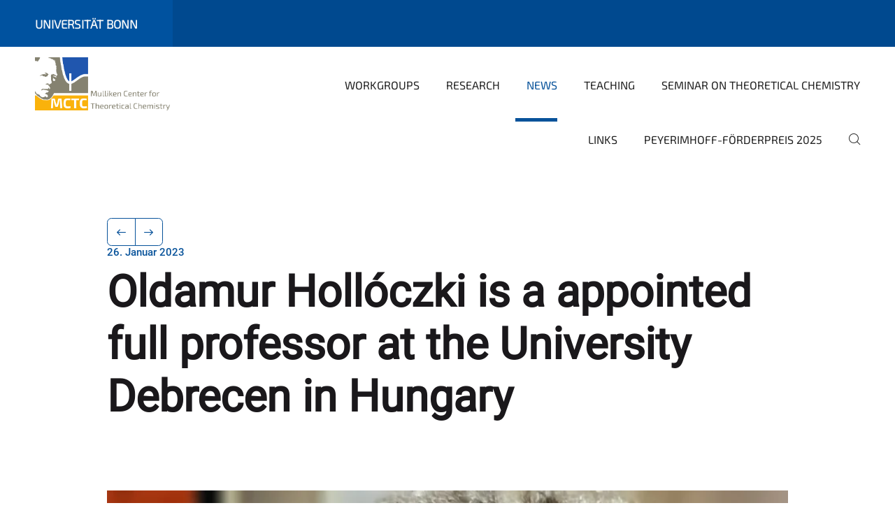

--- FILE ---
content_type: text/html;charset=utf-8
request_url: https://www.chemie.uni-bonn.de/mctc/de/news/oldamur-holloczki-is-a-appointed-full-professor-at-the-university-debrecen-in-hungary
body_size: 6553
content:
<!DOCTYPE html>
<html xmlns="http://www.w3.org/1999/xhtml" lang="de" xml:lang="de">
<head><meta http-equiv="Content-Type" content="text/html; charset=UTF-8" /><link data-head-resource="1" rel="stylesheet" href="/++theme++barceloneta/css/barceloneta.min.css" /><link data-head-resource="1" rel="stylesheet" type="text/css" href="/++theme++unibonn.theme/css/style.css?tag=10-12-2025_10-44-48" /><link rel="canonical" href="https://www.chemie.uni-bonn.de/mctc/de/news/oldamur-holloczki-is-a-appointed-full-professor-at-the-university-debrecen-in-hungary" /><link rel="preload icon" type="image/vnd.microsoft.icon" href="https://www.chemie.uni-bonn.de/mctc/de/favicon.ico" /><link rel="mask-icon" href="https://www.chemie.uni-bonn.de/mctc/de/favicon.ico" /><link href="https://www.chemie.uni-bonn.de/de/@@search" rel="search" title="Website durchsuchen" /><link data-bundle="easyform" href="https://www.chemie.uni-bonn.de/++webresource++b6e63fde-4269-5984-a67a-480840700e9a/++resource++easyform.css" media="all" rel="stylesheet" type="text/css" /><link data-bundle="multilingual" href="https://www.chemie.uni-bonn.de/++webresource++f30a16e6-dac4-5f5f-a036-b24364abdfc8/++resource++plone.app.multilingual.stylesheet/multilingual.css" media="all" rel="stylesheet" type="text/css" /><link data-bundle="plone-fullscreen" href="https://www.chemie.uni-bonn.de/++webresource++ac83a459-aa2c-5a45-80a9-9d3e95ae0847/++plone++static/plone-fullscreen/fullscreen.css" media="all" rel="stylesheet" type="text/css" /><script async="True" data-bundle="plone-fullscreen" integrity="sha384-yAbXscL0aoE/0AkFhaGNz6d74lDy9Cz7PXfkWNqRnFm0/ewX0uoBBoyPBU5qW7Nr" src="https://www.chemie.uni-bonn.de/++webresource++6aa4c841-faf5-51e8-8109-90bd97e7aa07/++plone++static/plone-fullscreen/fullscreen.js"></script><script data-bundle="plone" integrity="sha384-6Wh7fW8sei4bJMY3a6PIfr5jae6gj9dIadjpiDZBJsr9pJ5gW0bsg0IzoolcL3H0" src="https://www.chemie.uni-bonn.de/++webresource++cff93eba-89cf-5661-8beb-464cc1d0cbc7/++plone++static/bundle-plone/bundle.min.js"></script><script type="text/javascript">
var _paq = window._paq || [];
/* tracker methods like "setCustomDimension" should be called before "trackPageView" */
_paq.push(['trackPageView']);
_paq.push(['enableLinkTracking']);
(function() {
var u="https://webstat.hrz.uni-bonn.de/";
_paq.push(['setTrackerUrl', u+'matomo.php']);
_paq.push(['setSiteId', '74']);
var d=document, g=d.createElement('script'), s=d.getElementsByTagName('script')[0];
g.type='text/javascript'; g.async=true; g.defer=true; g.src=u+'matomo.js'; s.parentNode.insertBefore(g,s);
})();
</script><script data-head-resource="1" src="/++theme++unibonn.theme/js/libs.js?tag=10-12-2025_10-44-58"></script><script data-head-resource="1" src="/++theme++unibonn.theme/js/script.js?tag=10-12-2025_10-44-58"></script>
  <meta charset="utf-8"><meta charset="utf-8" /><meta name="twitter:card" content="summary" /><meta property="og:site_name" content="chemie" /><meta property="og:title" content="Oldamur Hollóczki is a appointed full professor at the University Debrecen in Hungary" /><meta property="og:type" content="website" /><meta property="og:description" content="" /><meta property="og:url" content="https://www.chemie.uni-bonn.de/mctc/de/news/oldamur-holloczki-is-a-appointed-full-professor-at-the-university-debrecen-in-hungary" /><meta property="og:image" content="https://www.chemie.uni-bonn.de/mctc/++resource++plone-logo.svg" /><meta property="og:image:type" content="image/svg+xml" /><meta name="viewport" content="width=device-width, initial-scale=1.0" /><meta name="google-site-verification" content="b7t6m-OxdVLNkfFvgz1kjbxYca64olVpOpKgUszLDoM" /><meta name="generator" content="Plone - https://plone.org/" /></meta>
  <meta http-equiv="X-UA-Compatible" content="IE=edge"><meta charset="utf-8" /><meta name="twitter:card" content="summary" /><meta property="og:site_name" content="chemie" /><meta property="og:title" content="Oldamur Hollóczki is a appointed full professor at the University Debrecen in Hungary" /><meta property="og:type" content="website" /><meta property="og:description" content="" /><meta property="og:url" content="https://www.chemie.uni-bonn.de/mctc/de/news/oldamur-holloczki-is-a-appointed-full-professor-at-the-university-debrecen-in-hungary" /><meta property="og:image" content="https://www.chemie.uni-bonn.de/mctc/++resource++plone-logo.svg" /><meta property="og:image:type" content="image/svg+xml" /><meta name="viewport" content="width=device-width, initial-scale=1.0" /><meta name="google-site-verification" content="b7t6m-OxdVLNkfFvgz1kjbxYca64olVpOpKgUszLDoM" /><meta name="generator" content="Plone - https://plone.org/" /></meta>
  <meta name="viewport" content="width=device-width, initial-scale=1"><meta charset="utf-8" /><meta name="twitter:card" content="summary" /><meta property="og:site_name" content="chemie" /><meta property="og:title" content="Oldamur Hollóczki is a appointed full professor at the University Debrecen in Hungary" /><meta property="og:type" content="website" /><meta property="og:description" content="" /><meta property="og:url" content="https://www.chemie.uni-bonn.de/mctc/de/news/oldamur-holloczki-is-a-appointed-full-professor-at-the-university-debrecen-in-hungary" /><meta property="og:image" content="https://www.chemie.uni-bonn.de/mctc/++resource++plone-logo.svg" /><meta property="og:image:type" content="image/svg+xml" /><meta name="viewport" content="width=device-width, initial-scale=1.0" /><meta name="google-site-verification" content="b7t6m-OxdVLNkfFvgz1kjbxYca64olVpOpKgUszLDoM" /><meta name="generator" content="Plone - https://plone.org/" /></meta>
  <title>Oldamur Hollóczki is a appointed full professor at the University Debrecen in Hungary — Deutsch</title>
</head>
<body id="visual-portal-wrapper" class="col-content frontend icons-on navigation-theme-navigation_default portaltype-unibonnnews section-news site-de subsection-oldamur-holloczki-is-a-appointed-full-professor-at-the-university-debrecen-in-hungary template-view thumbs-on userrole-anonymous viewpermission-view view-mode is-tilepage" dir="ltr" data-base-url="https://www.chemie.uni-bonn.de/mctc/de/news/oldamur-holloczki-is-a-appointed-full-professor-at-the-university-debrecen-in-hungary" data-view-url="https://www.chemie.uni-bonn.de/mctc/de/news/oldamur-holloczki-is-a-appointed-full-professor-at-the-university-debrecen-in-hungary" data-portal-url="https://www.chemie.uni-bonn.de" data-i18ncatalogurl="https://www.chemie.uni-bonn.de/plonejsi18n" data-lazy_loading_image_scales="[{&quot;id&quot;: &quot;large&quot;, &quot;value&quot;: 768}, {&quot;id&quot;: &quot;preview&quot;, &quot;value&quot;: 400}, {&quot;id&quot;: &quot;mini&quot;, &quot;value&quot;: 200}, {&quot;id&quot;: &quot;thumb&quot;, &quot;value&quot;: 128}, {&quot;id&quot;: &quot;tile&quot;, &quot;value&quot;: 64}, {&quot;id&quot;: &quot;icon&quot;, &quot;value&quot;: 32}, {&quot;id&quot;: &quot;listing&quot;, &quot;value&quot;: 16}]" data-pat-pickadate="{&quot;date&quot;: {&quot;selectYears&quot;: 200}, &quot;time&quot;: {&quot;interval&quot;: 5 } }" data-pat-plone-modal="{&quot;actionOptions&quot;: {&quot;displayInModal&quot;: false}}"><div class="outer-wrapper">
    <div class="inner-wrapper">

      <div id="fontfamilies">
  <style>@font-face{font-family:'testfont';src: url('https://www.chemie.uni-bonn.de/font-families/default-fonts/view/++widget++form.widgets.file_eot/@@download');src: url('https://www.chemie.uni-bonn.de/font-families/default-fonts/view/++widget++form.widgets.file_eot/@@download') format('embedded-opentype'),url('https://www.chemie.uni-bonn.de/font-families/default-fonts/view/++widget++form.widgets.file_svg/@@download') format('svg'),url('https://www.chemie.uni-bonn.de/font-families/default-fonts/view/++widget++form.widgets.file_woff/@@download') format('woff'),url('https://www.chemie.uni-bonn.de/font-families/default-fonts/view/++widget++form.widgets.file_ttf/@@download') format('truetype');font-weight:normal;font-style:normal;}.testfont-icon-home:before{content:"\e902";font-family:testfont}.testfont-icon-pencil:before{content:"\e905";font-family:testfont}.testfont-icon-music:before{content:"\e911";font-family:testfont}.testfont-icon-bell:before{content:"\e951";font-family:testfont}
@font-face{font-family:'uni-bonn';src: url('https://www.chemie.uni-bonn.de/font-families/unibonn-fonts/view/++widget++form.widgets.file_eot/@@download');src: url('https://www.chemie.uni-bonn.de/font-families/unibonn-fonts/view/++widget++form.widgets.file_eot/@@download') format('embedded-opentype'),url('https://www.chemie.uni-bonn.de/font-families/unibonn-fonts/view/++widget++form.widgets.file_svg/@@download') format('svg'),url('https://www.chemie.uni-bonn.de/font-families/unibonn-fonts/view/++widget++form.widgets.file_woff/@@download') format('woff'),url('https://www.chemie.uni-bonn.de/font-families/unibonn-fonts/view/++widget++form.widgets.file_ttf/@@download') format('truetype');font-weight:normal;font-style:normal;}.uni-bonn-icon-arrow-down:before{content:"\e900";font-family:uni-bonn}.uni-bonn-icon-arrow-top:before{content:"\e901";font-family:uni-bonn}.uni-bonn-icon-close:before{content:"\e902";font-family:uni-bonn}.uni-bonn-icon-arrow-right:before{content:"\e903";font-family:uni-bonn}.uni-bonn-icon-arrow-left:before{content:"\e904";font-family:uni-bonn}.uni-bonn-icon-external:before{content:"\e905";font-family:uni-bonn}.uni-bonn-icon-search:before{content:"\e906";font-family:uni-bonn}.uni-bonn-icon-whatsapp-outline:before{content:"\e907";font-family:uni-bonn}.uni-bonn-icon-whatsapp:before{content:"\e908";font-family:uni-bonn}.uni-bonn-icon-youtube:before{content:"\e909";font-family:uni-bonn}.uni-bonn-icon-youtube-outline:before{content:"\e90a";font-family:uni-bonn}.uni-bonn-icon-instagram:before{content:"\e90b";font-family:uni-bonn}.uni-bonn-icon-instagram-outline:before{content:"\e90c";font-family:uni-bonn}.uni-bonn-icon-linkedin:before{content:"\e90d";font-family:uni-bonn}.uni-bonn-icon-linkedin-outline:before{content:"\e90e";font-family:uni-bonn}.uni-bonn-icon-xing:before{content:"\e90f";font-family:uni-bonn}.uni-bonn-icon-xing-outline:before{content:"\e910";font-family:uni-bonn}.uni-bonn-icon-twitter:before{content:"\e911";font-family:uni-bonn}.uni-bonn-icon-twitter-outline:before{content:"\e912";font-family:uni-bonn}.uni-bonn-icon-facebook:before{content:"\e913";font-family:uni-bonn}.uni-bonn-icon-facebook-outline:before{content:"\e914";font-family:uni-bonn}.uni-bonn-icon-navigation:before{content:"\e915";font-family:uni-bonn}.uni-bonn-icon-phone-book:before{content:"\e917";font-family:uni-bonn}.uni-bonn-icon-information:before{content:"\e918";font-family:uni-bonn}.uni-bonn-icon-checkbox:before{content:"\e919";font-family:uni-bonn}.uni-bonn-icon-filter-kachel:before{content:"\e91a";font-family:uni-bonn}.uni-bonn-icon-filter:before{content:"\e91b";font-family:uni-bonn}.uni-bonn-icon-filter-liste:before{content:"\e91c";font-family:uni-bonn}.uni-bonn-icon-delete:before{content:"\e91d";font-family:uni-bonn}.uni-bonn-icon-filter-liste-inaktiv:before{content:"\e91e";font-family:uni-bonn}.uni-bonn-icon-cheackbox-aktiv:before{content:"\e91f";font-family:uni-bonn}.uni-bonn-icon-filter-kachel-aktiv:before{content:"\e920";font-family:uni-bonn}.uni-bonn-icon-event:before{content:"\e921";font-family:uni-bonn}.uni-bonn-icon-video:before{content:"\e922";font-family:uni-bonn}.uni-bonn-icon-phone:before{content:"\e923";font-family:uni-bonn}.uni-bonn-icon-fax:before{content:"\e924";font-family:uni-bonn}.uni-bonn-icon-link:before{content:"\e925";font-family:uni-bonn}.uni-bonn-icon-download:before{content:"\e926";font-family:uni-bonn}.uni-bonn-icon-print:before{content:"\e927";font-family:uni-bonn}.uni-bonn-icon-x:before{content:"\e928";font-family:uni-bonn}.uni-bonn-icon-x-outline:before{content:"\e929";font-family:uni-bonn}.uni-bonn-icon-bluesky:before{content:"\e92a";font-family:uni-bonn}.uni-bonn-icon-bluesky-outline:before{content:"\e92b";font-family:uni-bonn}.uni-bonn-icon-location-2:before{content:"\e916";font-family:uni-bonn}.uni-bonn-icon-mastodon:before{content:"\e92c";font-family:uni-bonn}.uni-bonn-icon-mastodon-outline:before{content:"\e92d";font-family:uni-bonn}
@font-face{font-family:'Uni-Bonn-official';src: url('https://www.chemie.uni-bonn.de/font-families/uni-bonn-official/view/++widget++form.widgets.file_eot/@@download');src: url('https://www.chemie.uni-bonn.de/font-families/uni-bonn-official/view/++widget++form.widgets.file_eot/@@download') format('embedded-opentype'),url('https://www.chemie.uni-bonn.de/font-families/uni-bonn-official/view/++widget++form.widgets.file_svg/@@download') format('svg'),url('https://www.chemie.uni-bonn.de/font-families/uni-bonn-official/view/++widget++form.widgets.file_woff/@@download') format('woff'),url('https://www.chemie.uni-bonn.de/font-families/uni-bonn-official/view/++widget++form.widgets.file_ttf/@@download') format('truetype');font-weight:normal;font-style:normal;}.Uni-Bonn-official-icon-fakten-zahlen:before{content:"\e900";font-family:Uni-Bonn-official}.Uni-Bonn-official-icon-forschung:before{content:"\e901";font-family:Uni-Bonn-official}.Uni-Bonn-official-icon-informationen:before{content:"\e902";font-family:Uni-Bonn-official}.Uni-Bonn-official-icon-orientierung:before{content:"\e903";font-family:Uni-Bonn-official}.Uni-Bonn-official-icon-transfer:before{content:"\e904";font-family:Uni-Bonn-official}.Uni-Bonn-official-icon-promotion:before{content:"\e905";font-family:Uni-Bonn-official}.Uni-Bonn-official-icon-hochschulsport:before{content:"\e906";font-family:Uni-Bonn-official}.Uni-Bonn-official-icon-it:before{content:"\e907";font-family:Uni-Bonn-official}.Uni-Bonn-official-icon-argelander:before{content:"\e908";font-family:Uni-Bonn-official}.Uni-Bonn-official-icon-diversity:before{content:"\e909";font-family:Uni-Bonn-official}.Uni-Bonn-official-icon-sprache:before{content:"\e90a";font-family:Uni-Bonn-official}.Uni-Bonn-official-icon-veranstaltung:before{content:"\e90b";font-family:Uni-Bonn-official}.Uni-Bonn-official-icon-studieren:before{content:"\e90c";font-family:Uni-Bonn-official}.Uni-Bonn-official-icon-ranking:before{content:"\e90d";font-family:Uni-Bonn-official}.Uni-Bonn-official-icon-beratung:before{content:"\e90e";font-family:Uni-Bonn-official}.Uni-Bonn-official-icon-foerderung:before{content:"\e90f";font-family:Uni-Bonn-official}.Uni-Bonn-official-icon-qualitaetssicherung:before{content:"\e910";font-family:Uni-Bonn-official}.Uni-Bonn-official-icon-lernplattform:before{content:"\e911";font-family:Uni-Bonn-official}.Uni-Bonn-official-icon-alumni:before{content:"\e912";font-family:Uni-Bonn-official}.Uni-Bonn-official-icon-postdocs:before{content:"\e913";font-family:Uni-Bonn-official}.Uni-Bonn-official-icon-strategie:before{content:"\e914";font-family:Uni-Bonn-official}.Uni-Bonn-official-icon-lehre:before{content:"\e91c";font-family:Uni-Bonn-official}.Uni-Bonn-official-icon-exellenz:before{content:"\e91d";font-family:Uni-Bonn-official}.Uni-Bonn-official-icon-multiplikatoren:before{content:"\e91e";font-family:Uni-Bonn-official}.Uni-Bonn-official-icon-kontakt:before{content:"\e91f";font-family:Uni-Bonn-official}.Uni-Bonn-official-icon-ort:before{content:"\e920";font-family:Uni-Bonn-official}.Uni-Bonn-official-icon-international:before{content:"\e921";font-family:Uni-Bonn-official}.Uni-Bonn-official-icon-sprechstunde:before{content:"\e922";font-family:Uni-Bonn-official}.Uni-Bonn-official-icon-fortbildung:before{content:"\e923";font-family:Uni-Bonn-official}.Uni-Bonn-official-icon-bibliothek:before{content:"\e924";font-family:Uni-Bonn-official}.Uni-Bonn-official-icon-oeffnungszeiten:before{content:"\e925";font-family:Uni-Bonn-official}.Uni-Bonn-official-icon-auszeichnungen:before{content:"\e926";font-family:Uni-Bonn-official}.Uni-Bonn-official-icon-unie915:before{content:"\e915";font-family:Uni-Bonn-official}.Uni-Bonn-official-icon-unie916:before{content:"\e916";font-family:Uni-Bonn-official}.Uni-Bonn-official-icon-unie917:before{content:"\e917";font-family:Uni-Bonn-official}.Uni-Bonn-official-icon-unie918:before{content:"\e918";font-family:Uni-Bonn-official}.Uni-Bonn-official-icon-unie919:before{content:"\e919";font-family:Uni-Bonn-official}.Uni-Bonn-official-icon-unie91a:before{content:"\e91a";font-family:Uni-Bonn-official}.Uni-Bonn-official-icon-unie91b:before{content:"\e91b";font-family:Uni-Bonn-official}.Uni-Bonn-official-icon-transfer-puzzle:before{content:"\e927";font-family:Uni-Bonn-official}.Uni-Bonn-official-icon-transfer-arrow:before{content:"\e928";font-family:Uni-Bonn-official}</style>
</div>
      

      <div id="unibonn-topbar" class="unibonn-institute-topbar ">
    <div class="container">
        <div class="row">
            <div class="col-md-9" id="topbar-left-wrapper">
                <div id="unibonn-institute-portalname">
                    
                        <p id="unibonn-title">Universität Bonn</p>
                        
                    
                    
                </div>
                <div id="language-selector">
                    
  <ul class="languageselector">
    
  </ul>


                </div>
            </div>
            <div class="col-md-3" id="topbar-right-wrapper">
                
  

            </div>
        </div>
    </div>
</div>

      <header id="company-header" class="unibonn">

    <div class="header-template-0 header-image-size-1">
      <div class="container">
        <div id="company-topbar" class="container ">
          
  <div id="company-logo">
    
      <a class="portal-logo logo_desktop" href="https://www.chemie.uni-bonn.de/mctc/de" title="chemie">
        <img alt="chemie" title="chemie" src="https://www.chemie.uni-bonn.de/mctc/de/@@logo?logo_type=logo_desktop" />
      </a>
    
      <a class="portal-logo logo_mobile" href="https://www.chemie.uni-bonn.de/mctc/de" title="chemie">
        <img alt="chemie" title="chemie" src="https://www.chemie.uni-bonn.de/mctc/de/@@logo?logo_type=logo_mobile" />
      </a>
    
      <a class="portal-logo logo_mobile_navigation" href="https://www.chemie.uni-bonn.de/mctc/de" title="chemie">
        <img alt="chemie" title="chemie" src="https://www.chemie.uni-bonn.de/mctc/de/@@logo?logo_type=logo_mobile_navigation" />
      </a>
    
  </div>

          
  

          <div id="navigation-overlay"></div>
          

  <div class="sidenavigation-links">
    <button id="toggle-navigation" class="sidenavigation-link" aria-label="Toggle Navigation">
      <i class="icon-unibonn-navigation"></i>
    </button>
    
  </div>

  
    <div id="company-navigation-main" class="desktop">
      <nav class="main-navigation">
        
  <ul class="main-navigation-sections">
    
      <li class="section-0 has-subsections">
        <a class="has-subsections" href="https://www.chemie.uni-bonn.de/mctc/de/ak" data-uid="bab1f3d81f3a4369bcb51bb36d70cdea">
          Workgroups
        </a>
      </li>
    
      <li class="section-0">
        <a class="" href="https://www.chemie.uni-bonn.de/mctc/de/research" data-uid="b70365bf23ef4e978ca7a57c1946f5d0">
          Research
        </a>
      </li>
    
      <li class="section-0 in-path">
        <a class="" href="https://www.chemie.uni-bonn.de/mctc/de/news" data-uid="02483223df7848cf9ad248e501afb764">
          News
        </a>
      </li>
    
      <li class="section-0 has-subsections">
        <a class="has-subsections" href="https://www.chemie.uni-bonn.de/mctc/de/teaching" data-uid="3b16d290726943c6a7b33f7fad57fcf1">
          Teaching
        </a>
      </li>
    
      <li class="section-0 internal-link-type">
        <a class="" href="https://www.chemie.uni-bonn.de/mctc/de/seminar-on-theoretical-chemistry" data-uid="1b0ba2abcd8341e298793e0a787b9714">
          Seminar on Theoretical Chemistry
        </a>
      </li>
    
      <li class="section-0 has-subsections">
        <a class="has-subsections" href="https://www.chemie.uni-bonn.de/mctc/de/links" data-uid="14a57caf57ad4b7286589de5f4a9cfc6">
          Links
        </a>
      </li>
    
      <li class="section-0">
        <a class="" href="https://www.chemie.uni-bonn.de/mctc/de/peyerimhoff-preis" data-uid="38114a622fc748a58b18bdfc4cf678c1">
          Peyerimhoff-Förderpreis 2025
        </a>
      </li>
    
    
        <li class="search">
          <a href="https://www.chemie.uni-bonn.de/mctc/de/search" title="suchen">
            <i class="icon-unibonn icon-unibonn-search"></i>
          </a>
        </li>
    
  </ul>

      </nav>
    </div>

    <div id="company-navigation" class="menu">
      <button class="close-navigation-menu close-desktop-navigation" aria-label="schließen">
        <i class="icon-unibonn-close"></i>
      </button>

      <div id="navigation-menu-header">
        
          <a class="portal-logo logo_mobile_menu" href="https://www.chemie.uni-bonn.de/mctc/de" title="chemie">
            <img alt="chemie" title="chemie" src="https://www.chemie.uni-bonn.de/mctc/de/@@logo?logo_type=logo_mobile_navigation" />
          </a>
        

        <ul class="navigation-menu-header-actions">
          
            <li>
              <a class="open-search" href="https://www.chemie.uni-bonn.de/mctc/de/search" title="suchen">
                <i class="icon-unibonn icon-unibonn-search"></i>
              </a>
            </li>
          
          <li>
            <a class="close-navigation-menu" id="close-navigation" title="schließen">
              <i class="icon-unibonn-navigation"></i>
            </a>
          </li>
        </ul>
      </div>

      <div class="searchbar">
        <form action="https://www.chemie.uni-bonn.de/mctc/de/search">
          <button class="start-search" aria-label="Start Search"><i class="left icon-unibonn icon-unibonn-search"></i>
          </button>
          <input class="search-input" type="text" name="SearchableText" aria-label="Search" />
          <button class="clear-search" aria-label="Clear Search"><i class="icon-unibonn icon-unibonn-close"></i>
          </button>
        </form>
      </div>

      <nav class="main-navigation">
        <div class="navigation-level">
          <div class="spinner" style="display: block"></div>
        </div>
      </nav>

    </div>
  

        </div>
      </div>
      
  

    </div>

  </header>

      <div id="anchors"></div>

      <div id="company-content" class="container-fluid main-content-wrapper">
        <div class="row status-message-row set-max-width">
          <aside id="global_statusmessage" class="container">
      

      <div>
      </div>
    </aside>
        </div>
        <nav class="breadcrumbs"></nav>
        <main id="main-container" class="row">
          <div id="column1-container"></div>
          <div class="col-xs-12 col-sm-12 no-padding">
              <article id="content">

            

              <header>

                <div id="viewlet-above-content-title">
</div>

                
  
    <nav class="pagination-wrapper">
      <ul class="pagination">
        <li class="previous page-item">
          <a class="page-link" title="Zur vorherigen Seite navigieren" href="https://www.chemie.uni-bonn.de/mctc/de/news/stefan-grimme-is-most-cited-researcher">
            <span class="arrow"></span>
          </a>
        </li>
        <li class="next page-item">
          <a class="page-link" title="Zur nächsten Seite navigieren" href="https://www.chemie.uni-bonn.de/mctc/de/news/prof-barbara-kirchner-is-appointed-as-senior-editor-of-the-journal-of-physical-chemistry-a-b-c">
            <span class="arrow"></span>
          </a>
        </li>
      </ul>
    </nav>

    
      <span id="news-timestamp">26. Januar 2023</span>
    
    <h1 id="news-title">
      <span class="long">Oldamur Hollóczki is a appointed full professor at the University Debrecen in Hungary</span>
      <span class="short">Oldamur Hollóczki is a appointed full professor at the University Debrecen in Hungary</span>
    </h1>
    <h2 id="news-subtitle">
      <span></span>
    </h2>
  


                <div id="viewlet-below-content-title"><section id="section-byline">

  

  
    
  

</section></div>

                
  
    <div id="news-description"></div>
  


                <div id="viewlet-below-content-description"></div>

              </header>

              <div id="viewlet-above-content-body"></div>

              <div id="content-core">
                
  

    
    
      <div id="news-leadimage">
        <img src="https://www.chemie.uni-bonn.de/mctc/de/news/oldamur-holloczki-is-a-appointed-full-professor-at-the-university-debrecen-in-hungary/oldamur2.jpeg/@@images/image/leadimagesize" title="Prof. Dr. Oldamur Holloczki" alt="Prof. Dr. Oldamur Holloczki" height="2048" width="1639" />
        <div class="sub">
          <div>
              <span class="description">
                Prof. Dr. Oldamur Holloczki
                  
              </span>
            <small class="copyright">© O. Holloczki</small>
          </div>
          <div>
            <span id="download-images">Alle Bilder in Originalgröße herunterladen</span>
            <small class="disposal-notice">Der Abdruck im Zusammenhang mit der Nachricht ist kostenlos, dabei ist der angegebene Bildautor zu nennen.</small>
          </div>
        </div>
      </div>
    
    <form method="POST" style="display: none">
      <button type="submit" name="download_images"></button>
    <div id="formfield-form-wigdet-unibonn-user-id" class="mb-3 field fieldname-form.wigdet.unibonn-user-id wigdet-mode-input empty" data-fieldname="form.wigdet.unibonn-user-id">
                      <label class="form-label" for="formfield-form-wigdet-unibonn-user-id">
                        UniID
                        <span class="required-field" title="Erforderlich"></span>
                      </label>
                      <input class="form-control text-wigdet required-field protectedemail-field" id="form-wigdet-uni-email" name="form.wigdet.uni-email" type="text" value="" placeholder="+49 69 1234 4678" />
                      <em class="invalid-feedback">Bitte füllen Sie dieses Feld mit dem im Platzhalter angegebenen Beispielformat aus.</em>
                      <div class="form-text">Die Telefonnummer wird gemäß der DSGVO verarbeitet.</div>
                    </div>
                <div style="display: none"><input name="tigger" type="text" value="" /><input type="text" name="unibonn_t" value="TjZ4TTKzlSeH" data-version="2.0" />
                        </div></form>

    
      <div class="text-content">
        <div><p><strong>Oldamur Hollóczki</strong> who was a Habilitand of the Kirchner group got promoted to a full professor of the University Debrecen in Hungary. Oldamur finished his habilitation in November 2021 in Theoretical Chemistry. His major topics are nanoplastic, organo catalysis, and condensed phase simulations.</p>
<p><a data-linktype="external" href="https://kemia.unideb.hu/hu/node/701" target="_self" title="">Homepage of Prof. Dr. Oldamur Hollóczki</a></p></div>
      </div>

      
    

    

    <div id="news-contact-files">
      
      
      
      
      
    </div>

    <nav class="pagination-wrapper">
      <ul class="pagination">
        <li class="previous page-item">
          <a class="page-link" title="Zur vorherigen Seite navigieren" href="https://www.chemie.uni-bonn.de/mctc/de/news/stefan-grimme-is-most-cited-researcher">
            <span class="arrow"></span>
          </a>
        </li>
        <li class="next page-item">
          <a class="page-link" title="Zur nächsten Seite navigieren" href="https://www.chemie.uni-bonn.de/mctc/de/news/prof-barbara-kirchner-is-appointed-as-senior-editor-of-the-journal-of-physical-chemistry-a-b-c">
            <span class="arrow"></span>
          </a>
        </li>
      </ul>
    </nav>
    <div class="col-md-12">
      

      <!-- Navigation -->



    
    </div>

  

              </div>

              <div id="viewlet-below-content-body">


</div>

            
            <footer>
              <div id="viewlet-below-content">
</div>
            </footer>
          </article>
          </div>
          <div id="column2-container"></div>
        </main>
      </div>

      <div id="spinner">
        <div class="spinner-box">
          Wird geladen
        </div>
        <div class="loader">
          <span></span>
          <span></span>
          <span></span>
          <span></span>
        </div>
      </div>
      

      <footer id="company-footer" class="unibonn">
        
        <div id="viewlet-footer-category-links">
  <div class="container">
    <label>Schnellzugriff</label>

    <div class="wrapper">
      <dl>
        <dt>
          <i class="d-inline-block d-lg-none "></i>
          <span>Studieren</span>
        </dt>
        <dd>
          <a href="https://www.chemie.uni-bonn.de/de/studium-lehre/uebersicht#anchor-none">Studium und Lehre - Chemie</a>
        </dd>
        <dd>
          <a href="https://www.uni-bonn.de/de/studium/beratung-und-service/zentrale-studienberatung/zentrale-studienberatung">Zentrale Studienberatung</a>
        </dd>
        <dd>
          <a href="https://basis.uni-bonn.de/">BASIS</a>
        </dd>
        <dd>
          <a href="https://ecampus.uni-bonn.de/">Lernplattform eCampus</a>
        </dd>
        <dd>
          <a href="https://www.uni-bonn.de/de/studium/beratung-und-service/studierendensekretariat/studierendensekretariat">Studierendensekretariat</a>
        </dd>
      </dl>
      <dl>
        <dt>
          <i class="d-inline-block d-lg-none "></i>
          <span>Forschen</span>
        </dt>
        <dd>
          <a href="https://www.chemie.uni-bonn.de/de/forschung/professuren#anchor-none">Professuren - Chemie</a>
        </dd>
        <dd>
          <a href="https://www.chemiebn.uni-bonn.de/research?set_language=en">SPP/SFB/GRK</a>
        </dd>
        <dd>
          <a href="https://www.uni-bonn.de/de/forschung-lehre/forschungsprofil/transdisziplinaere-forschungsbereiche/tra-2-matter/ueber-tra-matter">TRA</a>
        </dd>
        <dd>
          <a href="https://www.chemie.uni-bonn.de/de/forschung/bigschemistry">Graduiertenkolleg BIGS Chemistry</a>
        </dd>
      </dl>
      <dl>
        <dt>
          <i class="d-inline-block d-lg-none "></i>
          <span>Vereinigungen</span>
        </dt>
        <dd>
          <a href="https://www.chemie.uni-bonn.de/de/gdch/gdch#anchor-none">GDCh</a>
        </dd>
        <dd>
          <a href="https://jcf.io/bonn">JungChemikerForum</a>
        </dd>
      </dl>
      <dl>
        <dt>
          <i class="d-inline-block d-lg-none "></i>
          <span>Organisation</span>
        </dt>
        <dd>
          <a href="https://www.chemie.uni-bonn.de/ac/de/startseite#anchor-none">Anorganische Chemie</a>
        </dd>
        <dd>
          <a href="https://www.chemie.uni-bonn.de/oc/de/startseite-oc#anchor-none">Organische Chemie und Biochemie</a>
        </dd>
        <dd>
          <a href="https://www.chemie.uni-bonn.de/ciptc/de/startseite#anchor-none">Physikalische und Theoretische Chemie</a>
        </dd>
        <dd>
          <a href="https://www.chemie.uni-bonn.de/mctc/de/startseite#anchor-none">Mulliken Center for Theoretical Chemistry</a>
        </dd>
        <dd>
          <a href="https://www.mnf.uni-bonn.de/">Mathematisch-Naturwissenschaftliche Fakultät</a>
        </dd>
      </dl>
      <dl>
        <dt>
          <i class="d-inline-block d-lg-none "></i>
          <span>Orientieren</span>
        </dt>
        <dd>
          <a href="https://www.fachschaft-chemie.uni-bonn.de/">Fachschaft Chemie</a>
        </dd>
        <dd>
          <a href="https://www.studierendenwerk-bonn.de/">Studierendenwerk</a>
        </dd>
        <dd>
          <a href="https://www.ulb.uni-bonn.de/de/startseite">ULB</a>
        </dd>
        <dd>
          <a href="https://www.hrz.uni-bonn.de/">HRZ</a>
        </dd>
        <dd>
          <a href="https://confluence.team.uni-bonn.de/x/KTgbC">Serviceportal - Uni Bonn</a>
        </dd>
      </dl>
    </div>
  </div>
</div>
        
  <div id="upper-footer">
    <div class="container">
      <div class="row">
        <div class="col-md-6">
          
            <a class="email" href="mailto:fachgruppe-chemie@uni-bonn.de">
                fachgruppe-chemie@uni-bonn.de
            </a>
            
            <br />
          
          <a class="phone" href="tel:+49 228 73-5360">
            +49 228 73-5360
          </a><br />
          <span class="information">
            Gerhard-Domagk-Str. 1, 53121 Bonn, Germany
          </span>
        </div>

        <div class="col-sm-6 col-md-6">
          
            
            <div class="direct-links">
              <a href="https://www.uni-bonn.de/de/telefonbuch" title="Telefonbuch">Telefonbuch</a>
              <a href="https://www.uni-bonn.de/de/universitaet/ueber-die-uni/notfallnummern" title="Notfallnummern ">Notfallnummern </a>
              <a href="https://www.chemie.uni-bonn.de/intranet/de/chemie-intranet" title="Chemie-Intranet">Chemie-Intranet</a>
            </div>
          
          <div class="clear"></div>
          <div class="social-media">
            
          </div>
        </div>
      </div>
    </div>
  </div>

  <div id="lower-footer">
    <div class="container">
      <div class="row">
        <div class="col-md-6">
          <span class="company-name">
            Fachgruppe Chemie
          </span>
          
          |
          <a class="back-to-main-portal" href="https://www.chemie.uni-bonn.de">Zum Hauptportal</a>
          
        </div>
        <div class="col-md-6">
          <div class="site-actions">
            
              <a href="https://www.chemie.uni-bonn.de/de/impressum">Impressum</a>
            
              <a href="https://www.chemie.uni-bonn.de/de/datenschutz">Datenschutzerklärung</a>
            
              <a href="https://www.chancengerechtigkeit.uni-bonn.de/de/barrierefreiheit?form.widgets.betroffene_seite__url_=https%3A%2F%2Fwww.chemie.uni-bonn.de%2Fmctc%2Fde%2Fnews%2Foldamur-holloczki-is-a-appointed-full-professor-at-the-university-debrecen-in-hungary">Barrierefreiheit</a>
            
          </div>
        </div>
      </div>
    </div>
  </div>


      </footer>

    </div>
  </div><div id="unibonn-scripts"></div></body>
</html>